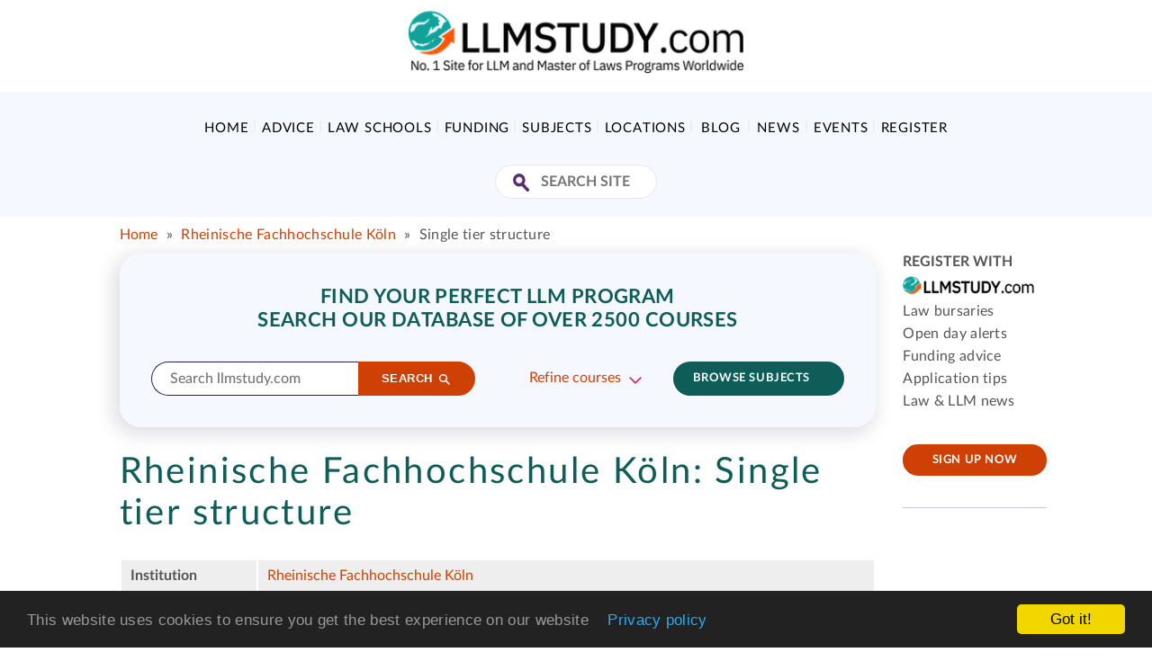

--- FILE ---
content_type: text/html; charset=utf-8
request_url: https://www.llmstudy.com/department/rheinische-fachhochschule-koln-single-tier-structure/31713/
body_size: 9563
content:
<!DOCTYPE html>
<html lang="en">
    <head>
        <meta charset="utf-8">
        <meta http-equiv="X-UA-Compatible" content="IE=edge">
        <meta name="viewport" content="width=device-width,initial-scale=1.0">
        <meta name="referrer" content="unsafe-url">
        
    <meta name="description" content="Top tips and advice on LLM and master of laws courses with Single tier structure at Rheinische Fachhochschule Köln.">
    <link rel="canonical" href="https://www.llmstudy.com/department/rheinische-fachhochschule-koln-single-tier-structure/31713/" />

        <title>Single tier structure at Rheinische Fachhochschule Köln | LLMStudy.com</title>

        <link rel="icon" href="/static/tmp/images/favicon.png" type="ico/png" />
        <link rel="preconnect" href="https://www.google-analytics.com">
        <link rel="preconnect" href="https://securepubads.g.doubleclick.net">
        <link rel="preconnect" href="https://adservice.google.co.uk">
        <link rel="dns-prefetch" href="https://www.google-analytics.com">
        <link rel="dns-prefetch" href="https://securepubads.g.doubleclick.net">
        <link rel="dns-prefetch" href="https://adservice.google.co.uk">

        
            
        

        


        <script>window.PG = {"ga_id": "UA-3451385-2", "gtm_id": "G-JK4R3FRQMR", "dfp_id": "93824879", "dfp_target": {"section_id": "llm-department"}};</script>
        <script src="//www.google-analytics.com/analytics.js" async></script>

        
          <link type="text/css" href="/static/dist/llmstudy-e36ada8853607ab46532.css" rel="stylesheet" />
        

        
        

    </head>
    <body class="profile department-profile">
        

        
            <!--navbar -->
            <nav class="navbar navbar-default">
                <!--container-->
                <div class="container">
                    <div class="row">
                        <div class="col-sm-12 col-xs-12">
                            <div class="navbar-header">
                                <a href="/" class="custom-logo" rel="home">
                                    <img src="/static/img/logo-llm.png?v=2" class="custom-logo image-svg" alt="LLMStudy" width="750" height="138" loading="lazy">
                                </a>
                            </div>

                            <div class="navbar-right">
                            
                              <div class="header-ad" id="dfp-leaderboard"></div>
                            
                            </div>
                        </div>
                    </div>
                </div>
                <!--container-->

                 
                    <div class="header-ad-mobile" id="dfp-mobile-leaderboard"></div>
                 

                <div class="clearfix"></div>

                <!--nav-bottom -->
                <div class="nav-bottom bg-default">
                    <!--container -->
                    <div class="container">

                        <button type="button" class="btn-menu-toggle visible-xs  visible-sm" name="Menu" aria-label="Toggle Menu">
                            <span class="bar"></span>
                            <span class="bar"></span>
                            <span class="bar"></span>
                        </button>

                        <!--navnar-nav -->
                        <div class="navnar-nav">
                            <ul class="nav">
                                <li><a href="/">Home</a></li>
                                




    

    <li class="">
        <a href="/editorial/llm_advice/">Advice</a>
        
            <ul class="sub-menu ">
                <li>
                    
                        <div class="col-sm-12 col-xs-12">
                            <ul>
                                
                                    <li class=""><a href="/editorial/llm_advice/what_is_a_master_of_laws/">LLM Overview: What is a Master of Laws Program?</a></li>
                                
                                    <li class=""><a href="/editorial/llm_advice/llm_guide/">LLM Guide: Top 10 Reasons For Doing an LLM Program</a></li>
                                
                                    <li class=""><a href="/editorial/llm_advice/llm-distance-online-learning/">Distance Learning &amp; Online LLM Programs</a></li>
                                
                                    <li class=""><a href="/editorial/llm_advice/how-to-choose-your-llm-program/">Choosing Your LLM Program</a></li>
                                
                                    <li class=""><a href="/editorial/llm_advice/master_of_laws_application_process/">Applying For an LLM Program</a></li>
                                
                                    <li class=""><a href="/editorial/llm_advice/student-life/">LLM Student Life</a></li>
                                
                                    <li class=""><a href="/editorial/llm_advice/postgraduate_law_qualifications/">Postgraduate Law Qualifications</a></li>
                                
                                    <li class=""><a href="/editorial/llm_advice/legal_careers/">Legal Careers in the UK and USA</a></li>
                                
                                    <li class=""><a href="/editorial/llm_advice/further-information/">LLM Resources and Further Information</a></li>
                                
                                    <li class=""><a href="/editorial/llm_advice/most-employable-law-degrees/">The most employable and highest paid law degrees</a></li>
                                
                                    <li class=""><a href="/editorial/llm_advice/social-links-page/">Social Links Page</a></li>
                                
                            </ul>
                        </div>
                    
                <li>
            </ul>
        
    </li>
    
    

    <li class="">
        <a href="/editorial/global_law_schools/">Law Schools</a>
        
            <ul class="sub-menu ">
                <li>
                    
                        <div class="col-sm-12 col-xs-12">
                            <ul>
                                
                                    <li class=""><a href="/editorial/global_law_schools/a_z_search/">Global Law School Search</a></li>
                                
                                    <li class=""><a href="/editorial/global_law_schools/best-law-schools-in-the-world/">Top Universities For Law</a></li>
                                
                                    <li class=""><a href="/editorial/global_law_schools/best-law-schools-in-the-world/">Best Law Schools In The World</a></li>
                                
                                    <li class=""><a href="/editorial/global_law_schools/llm_university_rankings/">LLM Rankings Overview</a></li>
                                
                                    <li class=""><a href="/editorial/global_law_schools/llm_university_rankings/">How To Use Law School Rankings</a></li>
                                
                                    <li class=""><a href="/editorial/global_law_schools/private_and_state_law_schools/">State Vs Private Law Schools</a></li>
                                
                                    <li class=""><a href="/editorial/global_law_schools/best-law-universities-in-uk/">Best Law Universities In UK</a></li>
                                
                                    <li class=""><a href="/editorial/global_law_schools/best-law-universities-in-uk/">How To Choose A UK Law School</a></li>
                                
                            </ul>
                        </div>
                    
                <li>
            </ul>
        
    </li>
    
    

    <li class="">
        <a href="/editorial/llm_fees_and_funding/">Funding</a>
        
            <ul class="sub-menu ">
                <li>
                    
                        <div class="col-sm-12 col-xs-12">
                            <ul>
                                
                                    <li class=""><a href="/editorial/llm_fees_and_funding/master_of_laws_sources_of_funding/global_us_llm_study_bursaries/">Global LLM Study Bursaries</a></li>
                                
                                    <li class=""><a href="/editorial/llm_fees_and_funding/master_of_laws_tuition_fees_and_costs/">LLM Tuition Fees &amp; Costs</a></li>
                                
                                    <li class=""><a href="/editorial/llm_fees_and_funding/">Sources of LLM Funding</a></li>
                                
                                    <li class=""><a href="/editorial/llm_fees_and_funding/prodigy-finance/">Prodigy Finance For LLM Students</a></li>
                                
                                    <li class=""><a href="/editorial/llm_fees_and_funding/lendwise/">Lendwise Loans for LLM Students</a></li>
                                
                                    <li class=""><a href="/editorial/llm_fees_and_funding/chevening-scholarships/">Chevening Scholarships for LLM &amp; PG Law Students</a></li>
                                
                                    <li class=""><a href="/editorial/llm_fees_and_funding/marshall-scholarships/">Marshall Scholarships for LLM &amp; PG law students</a></li>
                                
                            </ul>
                        </div>
                    
                <li>
            </ul>
        
    </li>
    
    

    <li class="">
        <a href="/editorial/llm_subjects/">Subjects</a>
        
            <ul class="sub-menu sub-menu-wide-2">
                <li>
                    
                        <div class="col-sm-4 col-xs-12">
                            <ul>
                                
                                    <li class=""><a href="/editorial/llm_subjects/master_of_laws_air_and_space_law/"> Air and Space Law</a></li>
                                
                                    <li class=""><a href="/editorial/llm_subjects/master_of_laws_american/">American Law</a></li>
                                
                                    <li class=""><a href="/editorial/llm_subjects/master_of_laws_arbitration/">Arbitration Law</a></li>
                                
                                    <li class=""><a href="/editorial/llm_subjects/master_of_laws_business/">Business Law</a></li>
                                
                                    <li class=""><a href="/editorial/llm_subjects/master-of-laws-canon-law/">Canon Law</a></li>
                                
                                    <li class=""><a href="/editorial/llm_subjects/master_of_laws_civil/">Civil Law</a></li>
                                
                                    <li class=""><a href="/editorial/llm_subjects/master_of_laws_commercial/">Commercial Law</a></li>
                                
                                    <li class=""><a href="/editorial/llm_subjects/master_of_laws_common/">Common Law</a></li>
                                
                                    <li class=""><a href="/editorial/llm_subjects/llm_competition_comparative_intellectual_property_law/master_of_laws_comparative/">Comparative Law</a></li>
                                
                                    <li class=""><a href="/editorial/llm_subjects/llm_competition_comparative_intellectual_property_law/master_of_laws_competition/">Competition Law</a></li>
                                
                                    <li class=""><a href="/editorial/llm_subjects/master_of_laws_computer_it/">Computer Law</a></li>
                                
                                    <li class=""><a href="/editorial/llm_subjects/llm_competition_comparative_intellectual_property_law/master_of_laws_constitutional/">Constitutional Law</a></li>
                                
                                    <li class=""><a href="/editorial/llm_subjects/master-of-laws-construction-law/">Construction Law</a></li>
                                
                                    <li class=""><a href="/editorial/llm_subjects/what-is-consumer-law/">Consumer Law</a></li>
                                
                                    <li class=""><a href="/editorial/llm_subjects/master_of_laws_corporate_company_law/">Corporate and Company Law</a></li>
                                
                                    <li class=""><a href="/editorial/llm_subjects/llm_society_law/master_of_laws_criminal/">Criminal Law</a></li>
                                
                                    <li class=""><a href="/editorial/llm_subjects/master-of-laws-dispute-resolution/">Dispute Resolution</a></li>
                                
                            </ul>
                        </div>
                    
                        <div class="col-sm-4 col-xs-12">
                            <ul>
                                
                                    <li class=""><a href="/editorial/llm_subjects/llm_society_law/master_of_laws_employment/">Employment Law</a></li>
                                
                                    <li class=""><a href="/editorial/llm_subjects/llm_energy_environmental_law/master_of_laws_energy/">Energy Law</a></li>
                                
                                    <li class=""><a href="/editorial/llm_subjects/llm_energy_environmental_law/master_of_laws_environmental/">Environmental Law</a></li>
                                
                                    <li class=""><a href="/editorial/llm_subjects/master_of_laws_european/">European Law</a></li>
                                
                                    <li class=""><a href="/editorial/llm_subjects/master_of_laws_family_child_law/"> Family &amp; Child Law</a></li>
                                
                                    <li class=""><a href="/editorial/llm_subjects/master_of_laws_financial/">Financial Law</a></li>
                                
                                    <li class=""><a href="/editorial/llm_subjects/master_of_laws_health_care/">Health Care Law</a></li>
                                
                                    <li class=""><a href="/editorial/llm_subjects/llm_society_law/master_of_laws_human_rights/">Human Rights Law</a></li>
                                
                                    <li class=""><a href="/editorial/llm_subjects/llm_society_law/master_of_laws_immigration/">Immigration Law</a></li>
                                
                                    <li class=""><a href="/editorial/llm_subjects/master_of_laws_insurance_law/"> Insurance Law</a></li>
                                
                                    <li class=""><a href="/editorial/llm_subjects/llm_competition_comparative_intellectual_property_law/master_of_laws_intellectual_property/">Intellectual Property Law</a></li>
                                
                                    <li class=""><a href="/editorial/llm_subjects/master_of_laws_international/">International Law</a></li>
                                
                                    <li class=""><a href="/editorial/llm_subjects/master_of_laws_it_and_telecommunications_law/"> IT and Telecommunications Law</a></li>
                                
                                    <li class=""><a href="/editorial/llm_subjects/master_of_laws_jurisprudence/">Jurisprudence Law</a></li>
                                
                                    <li class=""><a href="/editorial/llm_subjects/llm_society_law/master_of_laws_labour/">Labour Law</a></li>
                                
                                    <li class=""><a href="/editorial/llm_subjects/master_of_laws_law/">Law</a></li>
                                
                                    <li class=""><a href="/editorial/llm_subjects/master_of_laws_legal_practice/">Legal Practice and Legal Administration</a></li>
                                
                            </ul>
                        </div>
                    
                        <div class="col-sm-4 col-xs-12">
                            <ul>
                                
                                    <li class=""><a href="/editorial/llm_subjects/master_of_laws_legal_studies/">Legal Studies</a></li>
                                
                                    <li class=""><a href="/editorial/llm_subjects/master-of-laws-legal-tech-law/">Legal Tech Law</a></li>
                                
                                    <li class=""><a href="/editorial/llm_subjects/master_of_laws_litigation/">Litigation Law</a></li>
                                
                                    <li class=""><a href="/editorial/llm_subjects/master_of_laws_maritime/">Maritime Law</a></li>
                                
                                    <li class=""><a href="/editorial/llm_subjects/master_of_laws_media/">Media Law</a></li>
                                
                                    <li class=""><a href="/editorial/llm_subjects/master_of_laws_medical/">Medical Law</a></li>
                                
                                    <li class=""><a href="/editorial/llm_subjects/llm_competition_comparative_intellectual_property_law/master_of_laws_private/">Private Law</a></li>
                                
                                    <li class=""><a href="/editorial/llm_subjects/llm_society_law/master_of_laws_property/">Property Law</a></li>
                                
                                    <li class=""><a href="/editorial/llm_subjects/llm_competition_comparative_intellectual_property_law/master_of_laws_public/">Public Law</a></li>
                                
                                    <li class=""><a href="/editorial/llm_subjects/llm_energy_environmental_law/master_of_laws_oil_and_gas/">Oil and Gas Law</a></li>
                                
                                    <li class=""><a href="/editorial/llm_subjects/master_of_laws_religious/">Religious Law</a></li>
                                
                                    <li class=""><a href="/editorial/llm_subjects/master_of_laws_taxation/">Taxation Law</a></li>
                                
                                    <li class=""><a href="/editorial/llm_subjects/master_of_laws_trade/">Trade Law</a></li>
                                
                                    <li class=""><a href="/editorial/llm_subjects/master-of-laws-transportation-logistics-law/">Transportation &amp; Logistics Law</a></li>
                                
                                    <li class=""><a href="/editorial/llm_subjects/llm_society_law/master_of_laws_welfare/">Welfare Law</a></li>
                                
                            </ul>
                        </div>
                    
                <li>
            </ul>
        
    </li>
    
    

    <li class="">
        <a href="/editorial/country_of_study/">Locations</a>
        
            <ul class="sub-menu ">
                <li>
                    
                        <div class="col-sm-12 col-xs-12">
                            <ul>
                                
                                    <li class=""><a href="/editorial/country_of_study/master_of_laws_in_asia/">LLMs in Asia</a></li>
                                
                                    <li class=""><a href="/editorial/country_of_study/master_of_laws_in_australia_and_new_zealand/llm_in_australia/">LLMs in Australia</a></li>
                                
                                    <li class=""><a href="/editorial/country_of_study/master_of_laws_in_canada/">LLMs in Canada</a></li>
                                
                                    <li class=""><a href="/editorial/country_of_study/master_of_laws_in_europe/">LLMs in Europe</a></li>
                                
                                    <li class=""><a href="/editorial/country_of_study/master_of_laws_in_south_africa/">LLMs in South Africa</a></li>
                                
                                    <li class=""><a href="/editorial/country_of_study/master_of_laws_in_uk/">LLMs in the UK</a></li>
                                
                                    <li class=""><a href="/editorial/country_of_study/master_of_laws_in_usa/">LLMs in the USA</a></li>
                                
                                    <li class=""><a href="/editorial/country_of_study/master_of_laws_in_australia_and_new_zealand/llm_in_new_zealand/">LLMs in New Zealand</a></li>
                                
                            </ul>
                        </div>
                    
                <li>
            </ul>
        
    </li>
    
    

    <li class="">
        <a href="/blog/">Blog</a>
        
    </li>
    
    

    <li class="">
        <a href="/news/">News</a>
        
    </li>
    
    

    <li class="">
        <a href="/law-events/">Events</a>
        
            <ul class="sub-menu ">
                <li>
                    
                        <div class="col-sm-12 col-xs-12">
                            <ul>
                                
                                    <li class=""><a href="/law-events/">Events Overview</a></li>
                                
                                    <li class=""><a href="/law-events/postgraduate-law-webinars/">LLM &amp; Postgraduate Law Webinars</a></li>
                                
                                    <li class=""><a href="/law-events/online-law-school-open-days/">Online Law School Open Days &amp; Events</a></li>
                                
                                    <li class=""><a href="/law-events/law-school-open-days/">Law School Open Days</a></li>
                                
                            </ul>
                        </div>
                    
                <li>
            </ul>
        
    </li>
    

                                <li class="register">
                                    <a href="/signup/">
                                        Register
                                    </a>
                                </li>
                            </ul>
                        </div>
                        <!--navnar-nav -->

                        <!--navbar-right -->
                        <div class="navbar-right">
                            <form role="search" method="get" class="search-form group" action="/search/">
                                <button type="submit" id="submit" class="icon" aria-label="Search Site"></button>
                                 <input type="text" class="form-control" autocomplete="off" placeholder="Search Site" value="" name="q" title="Search Site:">
                            </form>
                        </div>
                        <!--navbar-right -->

                        <div class="clearfix"></div>
                    </div>
                    <!--container -->
                </div>
                <!--nav-bottom -->
                <div class="pmd-sidebar-overlay"></div>
            </nav>
            <!--navbar -->
        

        

        <div class="container">
        <ul class="breadcrumbs list-inline">
          
  
            


  <li>
    
    
      <a href="/">Home</a>
      <span class="separator">&raquo;</span></li>
      
      
    
  </li>


          
  <li>
    <a href="/institution/rheinische-fachhochschule-koln/5876/">Rheinische Fachhochschule Köln</a>
    <span class="separator">»</span>
  </li>
  <li><span class="active">Single tier structure</span></li>

        </ul>
        </div>

        
            <div class="page-content">
                <div class="container">
                    <div class="row">
                        <div class="col-lg-10 col-md-10 col-sm-12 col-xs-12">
                            
                                
                                    




<div class="card card-filter bg-default">
    <div class="card-body">
        
        <div class="section-title-wrap text-center">
            <h3 class="section-title text-uppercase font-bold" id="search-summary-header">
                
                

                    
                        find your perfect LLM program
                    
                    <br/>
                    Search our Database of over 2500 Courses
                
            </h3>
        </div>
        

        <form action="/search/" >
            
                <div class="media media-search media-responsive-mobile">
                    <div class="media-body">
                        <div class="form-group media">
                            <div class="media-body media-top">
                                <input type="search" name="q" class="form-control" autocomplete="off" placeholder="Search llmstudy.com" id="id_q">
                            </div>
                            <div class="media-right media-top">
                                <button type="submit" class="btn btn-primary btn-rounded btn-sm" aria-label="Search">
                                    <span>Search</span>
                                    <i class="btn-icon icon-search"></i>
                                </button>
                            </div>
                        </div>
                    </div>

                    
                        
                            <div class="media-right media-middle">
                                <a href="javascript:void(0)" class="btn-refine">Refine courses</a>
                            </div>
                        
                        <div class="media-right media-middle">
                            
                                
                                    <a href="/editorial/llm_subjects/a/" class="btn btn-secondary btn-sm btn-rounded btn-browse">Browse subjects</a>
                                
                            
                        </div>
                    
                </div>

                












                
                    <input type="hidden" name="m" value="course" />
                
            

            
                
                    <div class="media media-filter media-responsive-mobile search_form--refine" style="display:none;">
                        <div class="media-body">
                            
<div class="form-group ">
  <label for="id_attendance">Attendance</label>
  <select class="form-control select2-basic" data-placeholder="Attendance" name="attendance" id="id_attendance">
    
      <option value="any-attendance">All attendance types</option>
    
      <option value="full-time">Full time</option>
    
      <option value="part-time">Part time</option>
    
      <option value="online-distance-learning">Online / distance learning</option>
    
      <option value="short-block-course">Short / block course</option>
    
  </select>
  <i class="select-arrow"></i>
  
    
  <div id="id_attendance_error">

</div>

</div>

                        </div>
                        
                        <div class="media-body">
                            
<div class="form-group ">
  <label for="id_country">Country</label>
  <select class="form-control select2-basic" data-placeholder="Region/Country" name="country" id="id_country">
    
      <option value="all">All</option>
    
      <option value="europe">Europe (any country)</option>
    
      <option value="eu">&nbsp;&nbsp;EU (any country)</option>
    
      <option value="austria">&nbsp;&nbsp;&nbsp;&nbsp;Austria</option>
    
      <option value="belgium">&nbsp;&nbsp;&nbsp;&nbsp;Belgium</option>
    
      <option value="bulgaria">&nbsp;&nbsp;&nbsp;&nbsp;Bulgaria</option>
    
      <option value="channel-islands">&nbsp;&nbsp;&nbsp;&nbsp;Channel Islands</option>
    
      <option value="croatia">&nbsp;&nbsp;&nbsp;&nbsp;Croatia</option>
    
      <option value="cyprus">&nbsp;&nbsp;&nbsp;&nbsp;Cyprus</option>
    
      <option value="czech-republic">&nbsp;&nbsp;&nbsp;&nbsp;Czech Republic</option>
    
      <option value="denmark">&nbsp;&nbsp;&nbsp;&nbsp;Denmark</option>
    
      <option value="estonia">&nbsp;&nbsp;&nbsp;&nbsp;Estonia</option>
    
      <option value="finland">&nbsp;&nbsp;&nbsp;&nbsp;Finland</option>
    
      <option value="france">&nbsp;&nbsp;&nbsp;&nbsp;France</option>
    
      <option value="germany">&nbsp;&nbsp;&nbsp;&nbsp;Germany</option>
    
      <option value="greece">&nbsp;&nbsp;&nbsp;&nbsp;Greece</option>
    
      <option value="hungary">&nbsp;&nbsp;&nbsp;&nbsp;Hungary</option>
    
      <option value="italy">&nbsp;&nbsp;&nbsp;&nbsp;Italy</option>
    
      <option value="latvia">&nbsp;&nbsp;&nbsp;&nbsp;Latvia</option>
    
      <option value="lithuania">&nbsp;&nbsp;&nbsp;&nbsp;Lithuania</option>
    
      <option value="luxembourg">&nbsp;&nbsp;&nbsp;&nbsp;Luxembourg</option>
    
      <option value="malta">&nbsp;&nbsp;&nbsp;&nbsp;Malta</option>
    
      <option value="poland">&nbsp;&nbsp;&nbsp;&nbsp;Poland</option>
    
      <option value="portugal">&nbsp;&nbsp;&nbsp;&nbsp;Portugal</option>
    
      <option value="republic-of-ireland">&nbsp;&nbsp;&nbsp;&nbsp;Republic of Ireland</option>
    
      <option value="romania">&nbsp;&nbsp;&nbsp;&nbsp;Romania</option>
    
      <option value="slovakia">&nbsp;&nbsp;&nbsp;&nbsp;Slovakia</option>
    
      <option value="slovenia">&nbsp;&nbsp;&nbsp;&nbsp;Slovenia</option>
    
      <option value="spain">&nbsp;&nbsp;&nbsp;&nbsp;Spain</option>
    
      <option value="sweden">&nbsp;&nbsp;&nbsp;&nbsp;Sweden</option>
    
      <option value="the-netherlands">&nbsp;&nbsp;&nbsp;&nbsp;The Netherlands</option>
    
      <option value="non-eu">Europe non-EU (any country)</option>
    
      <option value="albania">&nbsp;&nbsp;&nbsp;&nbsp;Albania</option>
    
      <option value="armenia">&nbsp;&nbsp;&nbsp;&nbsp;Armenia</option>
    
      <option value="azerbaijan">&nbsp;&nbsp;&nbsp;&nbsp;Azerbaijan</option>
    
      <option value="england">&nbsp;&nbsp;&nbsp;&nbsp;England</option>
    
      <option value="georgia">&nbsp;&nbsp;&nbsp;&nbsp;Georgia</option>
    
      <option value="iceland">&nbsp;&nbsp;&nbsp;&nbsp;Iceland</option>
    
      <option value="liechtenstein">&nbsp;&nbsp;&nbsp;&nbsp;Liechtenstein</option>
    
      <option value="macedonia">&nbsp;&nbsp;&nbsp;&nbsp;Macedonia</option>
    
      <option value="monaco">&nbsp;&nbsp;&nbsp;&nbsp;Monaco</option>
    
      <option value="northern-ireland">&nbsp;&nbsp;&nbsp;&nbsp;Northern Ireland</option>
    
      <option value="norway">&nbsp;&nbsp;&nbsp;&nbsp;Norway</option>
    
      <option value="russia">&nbsp;&nbsp;&nbsp;&nbsp;Russia</option>
    
      <option value="scotland">&nbsp;&nbsp;&nbsp;&nbsp;Scotland</option>
    
      <option value="serbia">&nbsp;&nbsp;&nbsp;&nbsp;Serbia</option>
    
      <option value="switzerland">&nbsp;&nbsp;&nbsp;&nbsp;Switzerland</option>
    
      <option value="turkey">&nbsp;&nbsp;&nbsp;&nbsp;Turkey</option>
    
      <option value="ukraine">&nbsp;&nbsp;&nbsp;&nbsp;Ukraine</option>
    
      <option value="uk">&nbsp;&nbsp;&nbsp;&nbsp;United Kingdom</option>
    
      <option value="wales">&nbsp;&nbsp;&nbsp;&nbsp;Wales</option>
    
      <option value="africa">Africa</option>
    
      <option value="kenya">&nbsp;&nbsp;&nbsp;&nbsp;Kenya</option>
    
      <option value="lesotho">&nbsp;&nbsp;&nbsp;&nbsp;Lesotho</option>
    
      <option value="mauritius">&nbsp;&nbsp;&nbsp;&nbsp;Mauritius</option>
    
      <option value="namibia">&nbsp;&nbsp;&nbsp;&nbsp;Namibia</option>
    
      <option value="nigeria">&nbsp;&nbsp;&nbsp;&nbsp;Nigeria</option>
    
      <option value="south-africa">&nbsp;&nbsp;&nbsp;&nbsp;South Africa</option>
    
      <option value="tanzania">&nbsp;&nbsp;&nbsp;&nbsp;Tanzania</option>
    
      <option value="uganda">&nbsp;&nbsp;&nbsp;&nbsp;Uganda</option>
    
      <option value="zambia">&nbsp;&nbsp;&nbsp;&nbsp;Zambia</option>
    
      <option value="asia">Asia</option>
    
      <option value="bangladesh">&nbsp;&nbsp;&nbsp;&nbsp;Bangladesh</option>
    
      <option value="china">&nbsp;&nbsp;&nbsp;&nbsp;China</option>
    
      <option value="hong-kong-prc">&nbsp;&nbsp;&nbsp;&nbsp;Hong Kong (PRC)</option>
    
      <option value="india">&nbsp;&nbsp;&nbsp;&nbsp;India</option>
    
      <option value="indonesia">&nbsp;&nbsp;&nbsp;&nbsp;Indonesia</option>
    
      <option value="japan">&nbsp;&nbsp;&nbsp;&nbsp;Japan</option>
    
      <option value="macau-prc">&nbsp;&nbsp;&nbsp;&nbsp;Macau (PRC)</option>
    
      <option value="malaysia">&nbsp;&nbsp;&nbsp;&nbsp;Malaysia</option>
    
      <option value="nepal">&nbsp;&nbsp;&nbsp;&nbsp;Nepal</option>
    
      <option value="pakistan">&nbsp;&nbsp;&nbsp;&nbsp;Pakistan</option>
    
      <option value="philippines">&nbsp;&nbsp;&nbsp;&nbsp;Philippines</option>
    
      <option value="republic-of-singapore">&nbsp;&nbsp;&nbsp;&nbsp;Republic of Singapore</option>
    
      <option value="south-korea">&nbsp;&nbsp;&nbsp;&nbsp;South Korea</option>
    
      <option value="sri-lanka">&nbsp;&nbsp;&nbsp;&nbsp;Sri Lanka</option>
    
      <option value="taiwan">&nbsp;&nbsp;&nbsp;&nbsp;Taiwan</option>
    
      <option value="thailand">&nbsp;&nbsp;&nbsp;&nbsp;Thailand</option>
    
      <option value="australasia">Australasia</option>
    
      <option value="australia">&nbsp;&nbsp;&nbsp;&nbsp;Australia</option>
    
      <option value="new-zealand">&nbsp;&nbsp;&nbsp;&nbsp;New Zealand</option>
    
      <option value="vanuatu">&nbsp;&nbsp;&nbsp;&nbsp;Vanuatu</option>
    
      <option value="latin-america">Latin America</option>
    
      <option value="brazil">&nbsp;&nbsp;&nbsp;&nbsp;Brazil</option>
    
      <option value="chile">&nbsp;&nbsp;&nbsp;&nbsp;Chile</option>
    
      <option value="costa-rica">&nbsp;&nbsp;&nbsp;&nbsp;Costa Rica</option>
    
      <option value="mexico">&nbsp;&nbsp;&nbsp;&nbsp;Mexico</option>
    
      <option value="puerto-rico">&nbsp;&nbsp;&nbsp;&nbsp;Puerto Rico</option>
    
      <option value="saudi-arabi">&nbsp;&nbsp;&nbsp;&nbsp;Saudi Arabi</option>
    
      <option value="middle-east">Middle East</option>
    
      <option value="egypt">&nbsp;&nbsp;&nbsp;&nbsp;Egypt</option>
    
      <option value="iran">&nbsp;&nbsp;&nbsp;&nbsp;Iran</option>
    
      <option value="israel">&nbsp;&nbsp;&nbsp;&nbsp;Israel</option>
    
      <option value="jordan">&nbsp;&nbsp;&nbsp;&nbsp;Jordan</option>
    
      <option value="oman">&nbsp;&nbsp;&nbsp;&nbsp;Oman</option>
    
      <option value="qatar">&nbsp;&nbsp;&nbsp;&nbsp;Qatar</option>
    
      <option value="saudi-arabia">&nbsp;&nbsp;&nbsp;&nbsp;Saudi Arabia</option>
    
      <option value="united-arab-emirates">&nbsp;&nbsp;&nbsp;&nbsp;United Arab Emirates</option>
    
      <option value="north-america">North America</option>
    
      <option value="antigua-and-barbuda">&nbsp;&nbsp;&nbsp;&nbsp;Antigua and Barbuda</option>
    
      <option value="barbados">&nbsp;&nbsp;&nbsp;&nbsp;Barbados</option>
    
      <option value="canada">&nbsp;&nbsp;&nbsp;&nbsp;Canada</option>
    
      <option value="cayman-islands">&nbsp;&nbsp;&nbsp;&nbsp;Cayman Islands</option>
    
      <option value="usa">&nbsp;&nbsp;&nbsp;&nbsp;USA</option>
    
  </select>
  <i class="select-arrow"></i>
  
    
  <div id="id_country_error">

</div>

</div>

                        </div>
                        
                        <div class="media-right">
                            <button type="submit" class="btn btn-primary btn-sm btn-rounded">Search</button>
                        </div>
                    </div>
                
            
        </form>

        <div class="clearfix"></div>

    </div>
    
</div>


                                
                            

                            
    
    <h1>
    <span>Rheinische Fachhochschule Köln:</span> Single tier structure
    
    </h1>
    
    
        
    

    

    

    
        <table class="details">
            <tr>
                <th>Institution</th>
                <td><a href="/institution/rheinische-fachhochschule-koln/5876/">Rheinische Fachhochschule Köln</a></td>
            </tr>
            <tr>
                <th>Department</th>
                <td>Single tier structure</td>
            </tr>
        </table>
    

    
        <h2>Available courses</h2>
        
        <div class="row child-objects">
            
            <div class="col-md-6">
                <ul>
                
                    <li>
                        <a href="/rheinische-fachhochschule-koln-single-tier-structure-business-and-insolvency-law/course/">Business and Insolvency Law</a>
                    </li>
                
                </ul>
            </div>
            
        </div>
    

    
    <div id="profile-survey">

        <div class="survey-cta">
            
            <h3>Postgraduate Law Bursary Opportunity with LLMStudy.com</h3>
            <p>
                Are you studying a PG Law program at the moment or have you recently been accepted on a postgraduate program? Apply now for one of our &pound;2000 PGS bursaries.
            </p>
            


            <a class="btn btn-primary" href="/editorial/llm_fees_and_funding/master_of_laws_sources_of_funding/global_us_llm_study_bursaries/information/" class="pull-right and bootstrap outline button maybe?">Click here</a>
        </div>

    </div>




                        </div>

                        <div class="col-lg-2 col-md-2 col-sm-12 col-sm-12 hidden-sm hidden-xs pull-right">
                            
                                <div class="ad-post-text">
                                    <span class="ad-title">Register with</span>
                                    <a href="/signup/" class="ad-logo"><img src="/static/src/images/llm-logo_small.png?v=2" class="img-responsive" loading="lazy" height="auto" width="auto" alt="LLMStudy.com" /></a>

                                    <ul class="list-unstyled">
                                      <li>Law bursaries</li>
                                      <li>Open day alerts</li>
                                      <li>Funding advice</li>
                                      <li>Application tips</li>
                                      <li>Law &amp; LLM news</li>
                                    </ul>
                                    <br />
                                    <a href="/signup/" class="btn btn-primary btn-rounded btn-sm btn-block">Sign up now</a>
                                </div>
                            
                            
                            <div id="dfp-ad-con">
                                <div class="ad-post" id="dfp-skyscraper-1"></div>
                                <div class="ad-post" id="dfp-skyscraper-2"></div>
                                <div class="ad-post" id="dfp-skyscraper-3"></div>
                                <div class="ad-post" id="dfp-button-1"></div>
                            </div>
                            
                        </div>
                    </div>
                </div>

            </div>
        

        
            <footer>
                <div class="container">
                    <div class="row">
                        <div class="col-lg-4 col-md-4 col-sm-4 col-xs-12">
                            <div class="footer-navigation">
                                <div class="section-title-wrap">
                                    <h2 class="section-title font-bold">Info</h2>
                                </div>
                                <ul class="navbar-footer">
                                    <li><a href="/about/"
                                           target="_blank">About Us</a></li>
                                    <li><a href="/contact/"
                                           target="_blank">Contact Us</a></li>
                                    <li><a href="/advertise/"
                                           target="_blank">Advertise With Us</a></li>
                                    <li><a href="/editorial/privacy-policy/"
                                           target="_blank">Privacy Policy</a></li>
                                    <li><a href="/terms-of-use/"
                                           target="_blank">Terms and Conditions</a></li>
                                </ul>

                            </div>
                        </div>
                        <div class="col-lg-4 col-md-4 col-sm-4 col-xs-12">
                            <div class="footer-navigation">
                                <div class="section-title-wrap">
                                    <h4 class="section-title font-bold">Browse</h4>
                                </div>
                                <ul class="navbar-footer">
    
        <li>
            <a href="/sitemap/">Sitemap</a>
        </li>
    
        <li>
            <a href="/editorial/llm_fees_and_funding/">LLM Funding</a>
        </li>
    
        <li>
            <a href="/editorial/global_law_schools/">Global Law Schools</a>
        </li>
    
        <li>
            <a href="/editorial/country_of_study/">LLM Study Destinations</a>
        </li>
    
        <li>
            <a href="/editorial/llm_advice/master_of_laws_study_modes/llm_distance_online_learning/">Online / Distance Learning LLM</a>
        </li>
    
        <li>
            <a href="/editorial/llm_subjects/">LLM Subjects</a>
        </li>
    
        <li>
            <a href="/editorial/llm_advice/postgraduate_law_qualifications/">PG Law Qualifications</a>
        </li>
    
</ul>

                            </div>
                        </div>
                        <div class="col-lg-4 col-md-4 col-sm-4 col-xs-12">
                            <div class="footer-navigation">
                                <div class="section-title-wrap">
                                    <h4 class="section-title font-bold">Latest Blogs</h4>
                                </div>

                                <ul class="navbar-footer">
                                    
                                        <li><a href="/blog/5-reasons-to-study-llm-degree-united-states/">5 fabulous reasons to study your LLM degree in the United States</a></li>
                                    
                                        <li><a href="/blog/Top-10-LLMs-in-Energy-Law-in-the-United-States/">Top 10 LLM Degree Programs in Energy Law in the United States</a></li>
                                    
                                        <li><a href="/blog/Top-10-LLMs-in-Energy-Law-in-the-UK-and-Europe/">Top 10 LLM Degrees Programs in Energy Law in the UK</a></li>
                                    
                                        <li><a href="/blog/interesting-master-of-laws-program-subjects/">Interesting Master of Laws program subjects</a></li>
                                    
                                        <li><a href="/blog/eligible-for-chevening-for-master-of-laws/">Are you eligible to apply for Chevening to study a Master of Laws?</a></li>
                                    
                                    <li><a href="/blog/">See all blog posts</a></li>
                                </ul>
                            </div>
                        </div>
                    </div>
                </div>

                <div class="clearfix"></div>

                <!--copyright -->
                <div class="copyright">
                    <!--container -->
                    <div class="container">
                        <div class="row">
                            <div class="col-lg-8 col-md-6 col-sm-6 col-xs-12">
                                <p class="inverse">
                                    © Postgrad Solutions Ltd 2006-2026. All rights reserved.
                                </p>
                            </div>
                            <div class="col-lg-4 col-md-6 col-sm-6 col-xs-12">
                                <ul class="footer-social">
                                    <li><a href="https://www.facebook.com/LLMstudy" rel="nofollow" aria-label="View facebook profile"><img src="/static/img/facebook.svg" alt="facebook" height="auto" width="auto" loading="lazy"></a></li>
                                    <li><a href="https://www.instagram.com/llmstudy_com/" rel="nofollow" aria-label="View instagram profile"><img src="/static/img/instagram.svg" alt="Instagram" height="auto" width="auto" loading="lazy"></a></li>
                                    <li><a href="https://twitter.com/llmstudy" rel="nofollow" aria-label="View twitter profile"><img src="/static/img/x.svg" alt="X" height="auto" width="auto" loading="lazy"></a></li>
                                    <li><a href="https://www.linkedin.com/company/postgrad-solutions-ltd" rel="nofollow" aria-label="View linkedin profile"><img src="/static/img/linkedin.svg" alt="linkedin" height="auto" width="auto" loading="lazy"></a></li>
                                </ul>
                                <div class="footer-form">
                                    <p class="inverse">Subscribe to newsletter</p>
                                    <form action="/signup/" method="get">
                                        <div class="form-group media">
                                            <div class="media-body media-top">
                                                <input type="text" name="email" class="form-control" autocomplete="off"
                                                       placeholder="Email Address" id="id_email">
                                            </div>
                                            <div class="media-right media-top">
                                                <button type="submit" class="btn btn-primary btn-rounded btn-sm">
                                                    <span>Submit</span>
                                                </button>
                                            </div>
                                        </div>
                                    </form>
                                </div>
                            </div>
                        </div>

                    </div>
                    <!--container -->
                </div>
                <!--copyright -->

            </footer>
            <!--footer -->

        

        
          <script type="text/javascript" src="/static/dist/llmstudy-ad2e42601c18f424c39c.js" ></script>
        

        
        

        


        
        
<!-- Start Quantcast Tag -->
<script type="text/javascript">
var _qevents = _qevents || [];

(function() {
  var elem = document.createElement('script');
  elem.src = (document.location.protocol == "https:" ? "https://secure" : "http://edge") + ".quantserve.com/quant.js";
  elem.async = true;
  elem.type = "text/javascript";
  var scpt = document.getElementsByTagName('script')[0];
  scpt.parentNode.insertBefore(elem, scpt);
})();
  _qevents.push({qacct:"p-dqPP3x-M4hx6c"});
</script>
<!-- End Quantcast tag -->
        
        
        
        
        <div id="signupModal" class="modal micromodal-slide" aria-hidden="true">
            <div class="overlay" tabindex="-1" data-micromodal-close>
                <div class="container" role="dialog" aria-modal="true" aria-labelledby="signupModal-title">
                    <header class="header">
                        <h2 class="title" id="signupModal-title">
                            Sign up now!
                        </h2>
                        <button class="close" aria-label="Close modal" data-micromodal-close></button>
                    </header>
                    <main class="content" id="signupModal-content">
                        <h4 style="text-align: center;"><img align="" alt="" filer_id="15621" height="" original_image="false" src="/filer/canonical/1747036239/15621/" thumb_option="" title="" width=""></h4>

<p>Please take 2 minutes to complete our Destination Survey for the chance to win a £2,000 Postgrad Solutions Study Bursary!</p>

<p>All we need to know is:</p>

<ul>
	<li>Your name</li>
	<li>Your university</li>
	<li>Your PG course</li>
</ul>
                        <br/>
                        <button type="button" class="btn btn-default" aria-label="Close modal" data-micromodal-close>No thanks</button>
                        <button data-url="/signup/" type="button" class="ok btn btn-primary btn-u">
                            Yes, I&#x27;d like to sign up!
                        </button>
                    </main>
                </div>
            </div>
        </div>
        
    </body>
</html>


--- FILE ---
content_type: text/html; charset=utf-8
request_url: https://www.google.com/recaptcha/api2/aframe
body_size: 268
content:
<!DOCTYPE HTML><html><head><meta http-equiv="content-type" content="text/html; charset=UTF-8"></head><body><script nonce="wX80TeqHqmGTKzqJQVve5g">/** Anti-fraud and anti-abuse applications only. See google.com/recaptcha */ try{var clients={'sodar':'https://pagead2.googlesyndication.com/pagead/sodar?'};window.addEventListener("message",function(a){try{if(a.source===window.parent){var b=JSON.parse(a.data);var c=clients[b['id']];if(c){var d=document.createElement('img');d.src=c+b['params']+'&rc='+(localStorage.getItem("rc::a")?sessionStorage.getItem("rc::b"):"");window.document.body.appendChild(d);sessionStorage.setItem("rc::e",parseInt(sessionStorage.getItem("rc::e")||0)+1);localStorage.setItem("rc::h",'1769158401126');}}}catch(b){}});window.parent.postMessage("_grecaptcha_ready", "*");}catch(b){}</script></body></html>

--- FILE ---
content_type: image/svg+xml
request_url: https://www.llmstudy.com/static/dist/05eb01d218bc39d0e8c7c6912779444b.svg
body_size: 302
content:
<svg xmlns="http://www.w3.org/2000/svg" width="18.452" height="19.5" viewBox="0 0 18.452 19.5"><defs><style>.a{fill:none;stroke:#592d71;stroke-linecap:round;stroke-linejoin:round;stroke-width:3.5px;}</style></defs><path class="a" d="M12.59,13.608,8.654,9.627,14.953,16ZM1.538,9.059a5.35,5.35,0,0,1,0-7.507,5.21,5.21,0,0,1,7.425,0,5.35,5.35,0,0,1,0,7.507,5.21,5.21,0,0,1-7.425,0Z" transform="translate(1.75 1.753)"/></svg>

--- FILE ---
content_type: image/svg+xml
request_url: https://www.llmstudy.com/static/dist/a666f363e804f9271be64606c1c7b2ca.svg
body_size: 484
content:
<?xml version="1.0" encoding="utf-8"?>
<!-- Generator: Adobe Illustrator 16.0.0, SVG Export Plug-In . SVG Version: 6.00 Build 0)  -->
<!DOCTYPE svg PUBLIC "-//W3C//DTD SVG 1.1//EN" "http://www.w3.org/Graphics/SVG/1.1/DTD/svg11.dtd">
<svg version="1.1" id="Layer_1" xmlns="http://www.w3.org/2000/svg" xmlns:xlink="http://www.w3.org/1999/xlink" x="0px" y="0px"
	 width="22.993px" height="13.012px" viewBox="0 0 22.993 13.012" enable-background="new 0 0 22.993 13.012" xml:space="preserve">
<path fill="#CC2F66" d="M1.997,0.006l9.5,9.28L20.993,0l2,1.725L11.496,13.012L0,1.725L1.997,0.006z"/>
</svg>


--- FILE ---
content_type: text/plain
request_url: https://www.google-analytics.com/j/collect?v=1&_v=j102&a=716218083&t=pageview&_s=1&dl=https%3A%2F%2Fwww.llmstudy.com%2Fdepartment%2Frheinische-fachhochschule-koln-single-tier-structure%2F31713%2F&ul=en-us%40posix&dt=Single%20tier%20structure%20at%20Rheinische%20Fachhochschule%20K%C3%B6ln%20%7C%20LLMStudy.com&sr=1280x720&vp=1280x720&_u=KEBAAAABEAAAACAAAC~&jid=397293128&gjid=986513935&cid=1333544345.1769158399&tid=UA-3451385-2&_gid=341996180.1769158399&_r=1&_slc=1&z=2113418410
body_size: -450
content:
2,cG-E99LW9LMGD